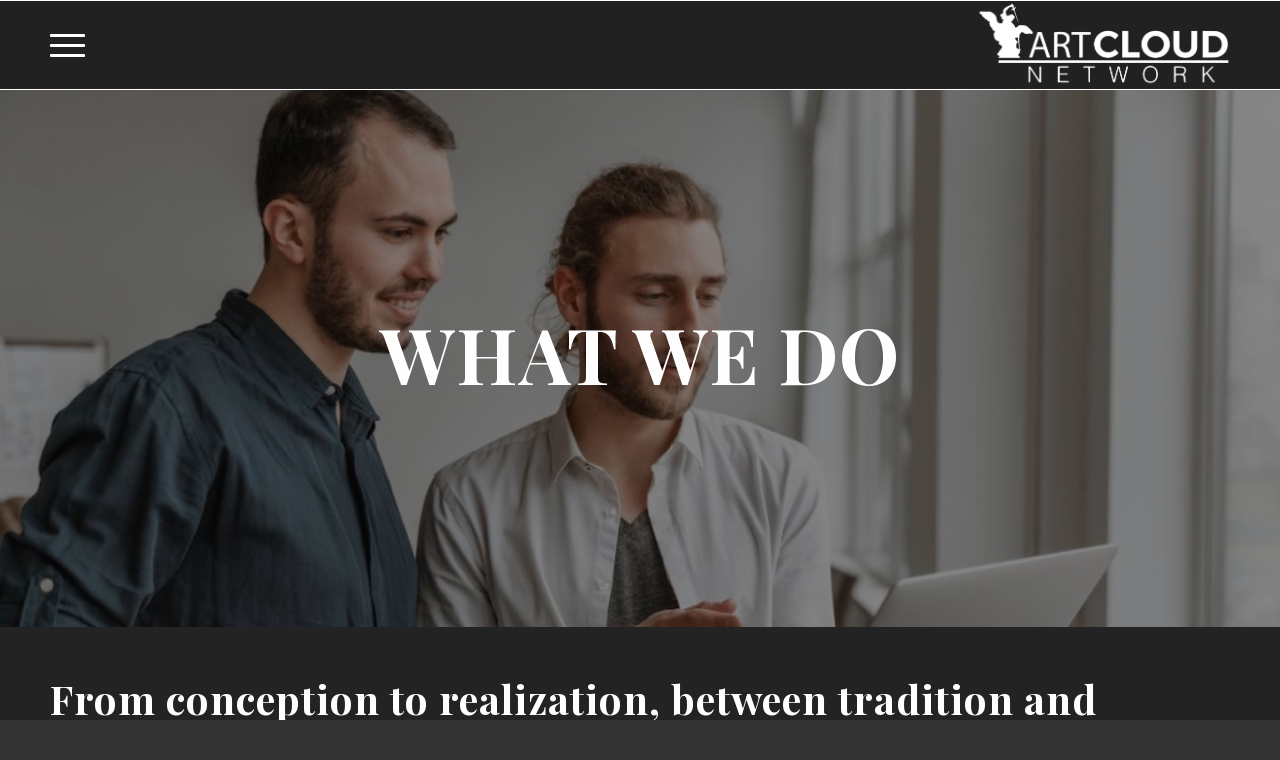

--- FILE ---
content_type: text/html; charset=UTF-8
request_url: https://www.artcloudnetwork.com/it/test-black/
body_size: 14476
content:
<!DOCTYPE html>
<html lang="it-IT" class="html_stretched responsive av-preloader-disabled  html_header_top html_logo_right html_main_nav_header html_menu_left html_slim html_header_sticky html_header_shrinking html_mobile_menu_tablet html_header_searchicon_disabled html_content_align_center html_header_unstick_top_disabled html_header_stretch_disabled html_burger_menu html_av-overlay-full html_av-submenu-noclone html_entry_id_776 av-cookies-no-cookie-consent av-no-preview av-default-lightbox html_burger_menu_active">
<head>
<meta charset="UTF-8" />


<!-- mobile setting -->
<meta name="viewport" content="width=device-width, initial-scale=1">

<!-- Scripts/CSS and wp_head hook -->
<meta name='robots' content='index, follow, max-image-preview:large, max-snippet:-1, max-video-preview:-1' />

	<!-- This site is optimized with the Yoast SEO plugin v21.8 - https://yoast.com/wordpress/plugins/seo/ -->
	<title>test black - Artcloud Network</title>
	<link rel="canonical" href="https://www.artcloudnetwork.com/it/test-black/" />
	<meta property="og:locale" content="it_IT" />
	<meta property="og:type" content="article" />
	<meta property="og:title" content="test black - Artcloud Network" />
	<meta property="og:url" content="https://www.artcloudnetwork.com/it/test-black/" />
	<meta property="og:site_name" content="Artcloud Network" />
	<meta property="article:modified_time" content="2023-05-15T14:07:57+00:00" />
	<meta name="twitter:card" content="summary_large_image" />
	<meta name="twitter:label1" content="Tempo di lettura stimato" />
	<meta name="twitter:data1" content="56 minuti" />
	<script type="application/ld+json" class="yoast-schema-graph">{"@context":"https://schema.org","@graph":[{"@type":"WebPage","@id":"https://www.artcloudnetwork.com/it/test-black/","url":"https://www.artcloudnetwork.com/it/test-black/","name":"test black - Artcloud Network","isPartOf":{"@id":"https://www.artcloudnetwork.com/it/home/#website"},"datePublished":"2023-05-15T14:04:12+00:00","dateModified":"2023-05-15T14:07:57+00:00","breadcrumb":{"@id":"https://www.artcloudnetwork.com/it/test-black/#breadcrumb"},"inLanguage":"it-IT","potentialAction":[{"@type":"ReadAction","target":["https://www.artcloudnetwork.com/it/test-black/"]}]},{"@type":"BreadcrumbList","@id":"https://www.artcloudnetwork.com/it/test-black/#breadcrumb","itemListElement":[{"@type":"ListItem","position":1,"name":"Home","item":"https://www.artcloudnetwork.com/en/homepage/"},{"@type":"ListItem","position":2,"name":"test black"}]},{"@type":"WebSite","@id":"https://www.artcloudnetwork.com/it/home/#website","url":"https://www.artcloudnetwork.com/it/home/","name":"Artcloud Network","description":"","publisher":{"@id":"https://www.artcloudnetwork.com/it/home/#organization"},"potentialAction":[{"@type":"SearchAction","target":{"@type":"EntryPoint","urlTemplate":"https://www.artcloudnetwork.com/it/home/?s={search_term_string}"},"query-input":"required name=search_term_string"}],"inLanguage":"it-IT"},{"@type":"Organization","@id":"https://www.artcloudnetwork.com/it/home/#organization","name":"Artcloud Network","url":"https://www.artcloudnetwork.com/it/home/","logo":{"@type":"ImageObject","inLanguage":"it-IT","@id":"https://www.artcloudnetwork.com/it/home/#/schema/logo/image/","url":"https://www.artcloudnetwork.com/wp-content/uploads/2023/05/Schermata-2023-03-30-alle-3.12.11-PM-1.png","contentUrl":"https://www.artcloudnetwork.com/wp-content/uploads/2023/05/Schermata-2023-03-30-alle-3.12.11-PM-1.png","width":3366,"height":1180,"caption":"Artcloud Network"},"image":{"@id":"https://www.artcloudnetwork.com/it/home/#/schema/logo/image/"}}]}</script>
	<!-- / Yoast SEO plugin. -->


<link rel="alternate" type="application/rss+xml" title="Artcloud Network &raquo; Feed" href="https://www.artcloudnetwork.com/it/feed/" />
<link rel="alternate" type="application/rss+xml" title="Artcloud Network &raquo; Feed dei commenti" href="https://www.artcloudnetwork.com/it/comments/feed/" />
<link rel="alternate" title="oEmbed (JSON)" type="application/json+oembed" href="https://www.artcloudnetwork.com/wp-json/oembed/1.0/embed?url=https%3A%2F%2Fwww.artcloudnetwork.com%2Fit%2Ftest-black%2F" />
<link rel="alternate" title="oEmbed (XML)" type="text/xml+oembed" href="https://www.artcloudnetwork.com/wp-json/oembed/1.0/embed?url=https%3A%2F%2Fwww.artcloudnetwork.com%2Fit%2Ftest-black%2F&#038;format=xml" />

<!-- google webfont font replacement -->

			<script type='text/javascript'>

				(function() {

					/*	check if webfonts are disabled by user setting via cookie - or user must opt in.	*/
					var html = document.getElementsByTagName('html')[0];
					var cookie_check = html.className.indexOf('av-cookies-needs-opt-in') >= 0 || html.className.indexOf('av-cookies-can-opt-out') >= 0;
					var allow_continue = true;
					var silent_accept_cookie = html.className.indexOf('av-cookies-user-silent-accept') >= 0;

					if( cookie_check && ! silent_accept_cookie )
					{
						if( ! document.cookie.match(/aviaCookieConsent/) || html.className.indexOf('av-cookies-session-refused') >= 0 )
						{
							allow_continue = false;
						}
						else
						{
							if( ! document.cookie.match(/aviaPrivacyRefuseCookiesHideBar/) )
							{
								allow_continue = false;
							}
							else if( ! document.cookie.match(/aviaPrivacyEssentialCookiesEnabled/) )
							{
								allow_continue = false;
							}
							else if( document.cookie.match(/aviaPrivacyGoogleWebfontsDisabled/) )
							{
								allow_continue = false;
							}
						}
					}

					if( allow_continue )
					{
						var f = document.createElement('link');

						f.type 	= 'text/css';
						f.rel 	= 'stylesheet';
						f.href 	= 'https://fonts.googleapis.com/css?family=Playfair+Display:400,700%7CMontserrat&display=auto';
						f.id 	= 'avia-google-webfont';

						document.getElementsByTagName('head')[0].appendChild(f);
					}
				})();

			</script>
			<style id='wp-img-auto-sizes-contain-inline-css' type='text/css'>
img:is([sizes=auto i],[sizes^="auto," i]){contain-intrinsic-size:3000px 1500px}
/*# sourceURL=wp-img-auto-sizes-contain-inline-css */
</style>
<style id='wp-emoji-styles-inline-css' type='text/css'>

	img.wp-smiley, img.emoji {
		display: inline !important;
		border: none !important;
		box-shadow: none !important;
		height: 1em !important;
		width: 1em !important;
		margin: 0 0.07em !important;
		vertical-align: -0.1em !important;
		background: none !important;
		padding: 0 !important;
	}
/*# sourceURL=wp-emoji-styles-inline-css */
</style>
<style id='wp-block-library-inline-css' type='text/css'>
:root{--wp-block-synced-color:#7a00df;--wp-block-synced-color--rgb:122,0,223;--wp-bound-block-color:var(--wp-block-synced-color);--wp-editor-canvas-background:#ddd;--wp-admin-theme-color:#007cba;--wp-admin-theme-color--rgb:0,124,186;--wp-admin-theme-color-darker-10:#006ba1;--wp-admin-theme-color-darker-10--rgb:0,107,160.5;--wp-admin-theme-color-darker-20:#005a87;--wp-admin-theme-color-darker-20--rgb:0,90,135;--wp-admin-border-width-focus:2px}@media (min-resolution:192dpi){:root{--wp-admin-border-width-focus:1.5px}}.wp-element-button{cursor:pointer}:root .has-very-light-gray-background-color{background-color:#eee}:root .has-very-dark-gray-background-color{background-color:#313131}:root .has-very-light-gray-color{color:#eee}:root .has-very-dark-gray-color{color:#313131}:root .has-vivid-green-cyan-to-vivid-cyan-blue-gradient-background{background:linear-gradient(135deg,#00d084,#0693e3)}:root .has-purple-crush-gradient-background{background:linear-gradient(135deg,#34e2e4,#4721fb 50%,#ab1dfe)}:root .has-hazy-dawn-gradient-background{background:linear-gradient(135deg,#faaca8,#dad0ec)}:root .has-subdued-olive-gradient-background{background:linear-gradient(135deg,#fafae1,#67a671)}:root .has-atomic-cream-gradient-background{background:linear-gradient(135deg,#fdd79a,#004a59)}:root .has-nightshade-gradient-background{background:linear-gradient(135deg,#330968,#31cdcf)}:root .has-midnight-gradient-background{background:linear-gradient(135deg,#020381,#2874fc)}:root{--wp--preset--font-size--normal:16px;--wp--preset--font-size--huge:42px}.has-regular-font-size{font-size:1em}.has-larger-font-size{font-size:2.625em}.has-normal-font-size{font-size:var(--wp--preset--font-size--normal)}.has-huge-font-size{font-size:var(--wp--preset--font-size--huge)}.has-text-align-center{text-align:center}.has-text-align-left{text-align:left}.has-text-align-right{text-align:right}.has-fit-text{white-space:nowrap!important}#end-resizable-editor-section{display:none}.aligncenter{clear:both}.items-justified-left{justify-content:flex-start}.items-justified-center{justify-content:center}.items-justified-right{justify-content:flex-end}.items-justified-space-between{justify-content:space-between}.screen-reader-text{border:0;clip-path:inset(50%);height:1px;margin:-1px;overflow:hidden;padding:0;position:absolute;width:1px;word-wrap:normal!important}.screen-reader-text:focus{background-color:#ddd;clip-path:none;color:#444;display:block;font-size:1em;height:auto;left:5px;line-height:normal;padding:15px 23px 14px;text-decoration:none;top:5px;width:auto;z-index:100000}html :where(.has-border-color){border-style:solid}html :where([style*=border-top-color]){border-top-style:solid}html :where([style*=border-right-color]){border-right-style:solid}html :where([style*=border-bottom-color]){border-bottom-style:solid}html :where([style*=border-left-color]){border-left-style:solid}html :where([style*=border-width]){border-style:solid}html :where([style*=border-top-width]){border-top-style:solid}html :where([style*=border-right-width]){border-right-style:solid}html :where([style*=border-bottom-width]){border-bottom-style:solid}html :where([style*=border-left-width]){border-left-style:solid}html :where(img[class*=wp-image-]){height:auto;max-width:100%}:where(figure){margin:0 0 1em}html :where(.is-position-sticky){--wp-admin--admin-bar--position-offset:var(--wp-admin--admin-bar--height,0px)}@media screen and (max-width:600px){html :where(.is-position-sticky){--wp-admin--admin-bar--position-offset:0px}}

/*# sourceURL=wp-block-library-inline-css */
</style><style id='global-styles-inline-css' type='text/css'>
:root{--wp--preset--aspect-ratio--square: 1;--wp--preset--aspect-ratio--4-3: 4/3;--wp--preset--aspect-ratio--3-4: 3/4;--wp--preset--aspect-ratio--3-2: 3/2;--wp--preset--aspect-ratio--2-3: 2/3;--wp--preset--aspect-ratio--16-9: 16/9;--wp--preset--aspect-ratio--9-16: 9/16;--wp--preset--color--black: #000000;--wp--preset--color--cyan-bluish-gray: #abb8c3;--wp--preset--color--white: #ffffff;--wp--preset--color--pale-pink: #f78da7;--wp--preset--color--vivid-red: #cf2e2e;--wp--preset--color--luminous-vivid-orange: #ff6900;--wp--preset--color--luminous-vivid-amber: #fcb900;--wp--preset--color--light-green-cyan: #7bdcb5;--wp--preset--color--vivid-green-cyan: #00d084;--wp--preset--color--pale-cyan-blue: #8ed1fc;--wp--preset--color--vivid-cyan-blue: #0693e3;--wp--preset--color--vivid-purple: #9b51e0;--wp--preset--color--metallic-red: #b02b2c;--wp--preset--color--maximum-yellow-red: #edae44;--wp--preset--color--yellow-sun: #eeee22;--wp--preset--color--palm-leaf: #83a846;--wp--preset--color--aero: #7bb0e7;--wp--preset--color--old-lavender: #745f7e;--wp--preset--color--steel-teal: #5f8789;--wp--preset--color--raspberry-pink: #d65799;--wp--preset--color--medium-turquoise: #4ecac2;--wp--preset--gradient--vivid-cyan-blue-to-vivid-purple: linear-gradient(135deg,rgb(6,147,227) 0%,rgb(155,81,224) 100%);--wp--preset--gradient--light-green-cyan-to-vivid-green-cyan: linear-gradient(135deg,rgb(122,220,180) 0%,rgb(0,208,130) 100%);--wp--preset--gradient--luminous-vivid-amber-to-luminous-vivid-orange: linear-gradient(135deg,rgb(252,185,0) 0%,rgb(255,105,0) 100%);--wp--preset--gradient--luminous-vivid-orange-to-vivid-red: linear-gradient(135deg,rgb(255,105,0) 0%,rgb(207,46,46) 100%);--wp--preset--gradient--very-light-gray-to-cyan-bluish-gray: linear-gradient(135deg,rgb(238,238,238) 0%,rgb(169,184,195) 100%);--wp--preset--gradient--cool-to-warm-spectrum: linear-gradient(135deg,rgb(74,234,220) 0%,rgb(151,120,209) 20%,rgb(207,42,186) 40%,rgb(238,44,130) 60%,rgb(251,105,98) 80%,rgb(254,248,76) 100%);--wp--preset--gradient--blush-light-purple: linear-gradient(135deg,rgb(255,206,236) 0%,rgb(152,150,240) 100%);--wp--preset--gradient--blush-bordeaux: linear-gradient(135deg,rgb(254,205,165) 0%,rgb(254,45,45) 50%,rgb(107,0,62) 100%);--wp--preset--gradient--luminous-dusk: linear-gradient(135deg,rgb(255,203,112) 0%,rgb(199,81,192) 50%,rgb(65,88,208) 100%);--wp--preset--gradient--pale-ocean: linear-gradient(135deg,rgb(255,245,203) 0%,rgb(182,227,212) 50%,rgb(51,167,181) 100%);--wp--preset--gradient--electric-grass: linear-gradient(135deg,rgb(202,248,128) 0%,rgb(113,206,126) 100%);--wp--preset--gradient--midnight: linear-gradient(135deg,rgb(2,3,129) 0%,rgb(40,116,252) 100%);--wp--preset--font-size--small: 1rem;--wp--preset--font-size--medium: 1.125rem;--wp--preset--font-size--large: 1.75rem;--wp--preset--font-size--x-large: clamp(1.75rem, 3vw, 2.25rem);--wp--preset--spacing--20: 0.44rem;--wp--preset--spacing--30: 0.67rem;--wp--preset--spacing--40: 1rem;--wp--preset--spacing--50: 1.5rem;--wp--preset--spacing--60: 2.25rem;--wp--preset--spacing--70: 3.38rem;--wp--preset--spacing--80: 5.06rem;--wp--preset--shadow--natural: 6px 6px 9px rgba(0, 0, 0, 0.2);--wp--preset--shadow--deep: 12px 12px 50px rgba(0, 0, 0, 0.4);--wp--preset--shadow--sharp: 6px 6px 0px rgba(0, 0, 0, 0.2);--wp--preset--shadow--outlined: 6px 6px 0px -3px rgb(255, 255, 255), 6px 6px rgb(0, 0, 0);--wp--preset--shadow--crisp: 6px 6px 0px rgb(0, 0, 0);}:root { --wp--style--global--content-size: 800px;--wp--style--global--wide-size: 1130px; }:where(body) { margin: 0; }.wp-site-blocks > .alignleft { float: left; margin-right: 2em; }.wp-site-blocks > .alignright { float: right; margin-left: 2em; }.wp-site-blocks > .aligncenter { justify-content: center; margin-left: auto; margin-right: auto; }:where(.is-layout-flex){gap: 0.5em;}:where(.is-layout-grid){gap: 0.5em;}.is-layout-flow > .alignleft{float: left;margin-inline-start: 0;margin-inline-end: 2em;}.is-layout-flow > .alignright{float: right;margin-inline-start: 2em;margin-inline-end: 0;}.is-layout-flow > .aligncenter{margin-left: auto !important;margin-right: auto !important;}.is-layout-constrained > .alignleft{float: left;margin-inline-start: 0;margin-inline-end: 2em;}.is-layout-constrained > .alignright{float: right;margin-inline-start: 2em;margin-inline-end: 0;}.is-layout-constrained > .aligncenter{margin-left: auto !important;margin-right: auto !important;}.is-layout-constrained > :where(:not(.alignleft):not(.alignright):not(.alignfull)){max-width: var(--wp--style--global--content-size);margin-left: auto !important;margin-right: auto !important;}.is-layout-constrained > .alignwide{max-width: var(--wp--style--global--wide-size);}body .is-layout-flex{display: flex;}.is-layout-flex{flex-wrap: wrap;align-items: center;}.is-layout-flex > :is(*, div){margin: 0;}body .is-layout-grid{display: grid;}.is-layout-grid > :is(*, div){margin: 0;}body{padding-top: 0px;padding-right: 0px;padding-bottom: 0px;padding-left: 0px;}a:where(:not(.wp-element-button)){text-decoration: underline;}:root :where(.wp-element-button, .wp-block-button__link){background-color: #32373c;border-width: 0;color: #fff;font-family: inherit;font-size: inherit;font-style: inherit;font-weight: inherit;letter-spacing: inherit;line-height: inherit;padding-top: calc(0.667em + 2px);padding-right: calc(1.333em + 2px);padding-bottom: calc(0.667em + 2px);padding-left: calc(1.333em + 2px);text-decoration: none;text-transform: inherit;}.has-black-color{color: var(--wp--preset--color--black) !important;}.has-cyan-bluish-gray-color{color: var(--wp--preset--color--cyan-bluish-gray) !important;}.has-white-color{color: var(--wp--preset--color--white) !important;}.has-pale-pink-color{color: var(--wp--preset--color--pale-pink) !important;}.has-vivid-red-color{color: var(--wp--preset--color--vivid-red) !important;}.has-luminous-vivid-orange-color{color: var(--wp--preset--color--luminous-vivid-orange) !important;}.has-luminous-vivid-amber-color{color: var(--wp--preset--color--luminous-vivid-amber) !important;}.has-light-green-cyan-color{color: var(--wp--preset--color--light-green-cyan) !important;}.has-vivid-green-cyan-color{color: var(--wp--preset--color--vivid-green-cyan) !important;}.has-pale-cyan-blue-color{color: var(--wp--preset--color--pale-cyan-blue) !important;}.has-vivid-cyan-blue-color{color: var(--wp--preset--color--vivid-cyan-blue) !important;}.has-vivid-purple-color{color: var(--wp--preset--color--vivid-purple) !important;}.has-metallic-red-color{color: var(--wp--preset--color--metallic-red) !important;}.has-maximum-yellow-red-color{color: var(--wp--preset--color--maximum-yellow-red) !important;}.has-yellow-sun-color{color: var(--wp--preset--color--yellow-sun) !important;}.has-palm-leaf-color{color: var(--wp--preset--color--palm-leaf) !important;}.has-aero-color{color: var(--wp--preset--color--aero) !important;}.has-old-lavender-color{color: var(--wp--preset--color--old-lavender) !important;}.has-steel-teal-color{color: var(--wp--preset--color--steel-teal) !important;}.has-raspberry-pink-color{color: var(--wp--preset--color--raspberry-pink) !important;}.has-medium-turquoise-color{color: var(--wp--preset--color--medium-turquoise) !important;}.has-black-background-color{background-color: var(--wp--preset--color--black) !important;}.has-cyan-bluish-gray-background-color{background-color: var(--wp--preset--color--cyan-bluish-gray) !important;}.has-white-background-color{background-color: var(--wp--preset--color--white) !important;}.has-pale-pink-background-color{background-color: var(--wp--preset--color--pale-pink) !important;}.has-vivid-red-background-color{background-color: var(--wp--preset--color--vivid-red) !important;}.has-luminous-vivid-orange-background-color{background-color: var(--wp--preset--color--luminous-vivid-orange) !important;}.has-luminous-vivid-amber-background-color{background-color: var(--wp--preset--color--luminous-vivid-amber) !important;}.has-light-green-cyan-background-color{background-color: var(--wp--preset--color--light-green-cyan) !important;}.has-vivid-green-cyan-background-color{background-color: var(--wp--preset--color--vivid-green-cyan) !important;}.has-pale-cyan-blue-background-color{background-color: var(--wp--preset--color--pale-cyan-blue) !important;}.has-vivid-cyan-blue-background-color{background-color: var(--wp--preset--color--vivid-cyan-blue) !important;}.has-vivid-purple-background-color{background-color: var(--wp--preset--color--vivid-purple) !important;}.has-metallic-red-background-color{background-color: var(--wp--preset--color--metallic-red) !important;}.has-maximum-yellow-red-background-color{background-color: var(--wp--preset--color--maximum-yellow-red) !important;}.has-yellow-sun-background-color{background-color: var(--wp--preset--color--yellow-sun) !important;}.has-palm-leaf-background-color{background-color: var(--wp--preset--color--palm-leaf) !important;}.has-aero-background-color{background-color: var(--wp--preset--color--aero) !important;}.has-old-lavender-background-color{background-color: var(--wp--preset--color--old-lavender) !important;}.has-steel-teal-background-color{background-color: var(--wp--preset--color--steel-teal) !important;}.has-raspberry-pink-background-color{background-color: var(--wp--preset--color--raspberry-pink) !important;}.has-medium-turquoise-background-color{background-color: var(--wp--preset--color--medium-turquoise) !important;}.has-black-border-color{border-color: var(--wp--preset--color--black) !important;}.has-cyan-bluish-gray-border-color{border-color: var(--wp--preset--color--cyan-bluish-gray) !important;}.has-white-border-color{border-color: var(--wp--preset--color--white) !important;}.has-pale-pink-border-color{border-color: var(--wp--preset--color--pale-pink) !important;}.has-vivid-red-border-color{border-color: var(--wp--preset--color--vivid-red) !important;}.has-luminous-vivid-orange-border-color{border-color: var(--wp--preset--color--luminous-vivid-orange) !important;}.has-luminous-vivid-amber-border-color{border-color: var(--wp--preset--color--luminous-vivid-amber) !important;}.has-light-green-cyan-border-color{border-color: var(--wp--preset--color--light-green-cyan) !important;}.has-vivid-green-cyan-border-color{border-color: var(--wp--preset--color--vivid-green-cyan) !important;}.has-pale-cyan-blue-border-color{border-color: var(--wp--preset--color--pale-cyan-blue) !important;}.has-vivid-cyan-blue-border-color{border-color: var(--wp--preset--color--vivid-cyan-blue) !important;}.has-vivid-purple-border-color{border-color: var(--wp--preset--color--vivid-purple) !important;}.has-metallic-red-border-color{border-color: var(--wp--preset--color--metallic-red) !important;}.has-maximum-yellow-red-border-color{border-color: var(--wp--preset--color--maximum-yellow-red) !important;}.has-yellow-sun-border-color{border-color: var(--wp--preset--color--yellow-sun) !important;}.has-palm-leaf-border-color{border-color: var(--wp--preset--color--palm-leaf) !important;}.has-aero-border-color{border-color: var(--wp--preset--color--aero) !important;}.has-old-lavender-border-color{border-color: var(--wp--preset--color--old-lavender) !important;}.has-steel-teal-border-color{border-color: var(--wp--preset--color--steel-teal) !important;}.has-raspberry-pink-border-color{border-color: var(--wp--preset--color--raspberry-pink) !important;}.has-medium-turquoise-border-color{border-color: var(--wp--preset--color--medium-turquoise) !important;}.has-vivid-cyan-blue-to-vivid-purple-gradient-background{background: var(--wp--preset--gradient--vivid-cyan-blue-to-vivid-purple) !important;}.has-light-green-cyan-to-vivid-green-cyan-gradient-background{background: var(--wp--preset--gradient--light-green-cyan-to-vivid-green-cyan) !important;}.has-luminous-vivid-amber-to-luminous-vivid-orange-gradient-background{background: var(--wp--preset--gradient--luminous-vivid-amber-to-luminous-vivid-orange) !important;}.has-luminous-vivid-orange-to-vivid-red-gradient-background{background: var(--wp--preset--gradient--luminous-vivid-orange-to-vivid-red) !important;}.has-very-light-gray-to-cyan-bluish-gray-gradient-background{background: var(--wp--preset--gradient--very-light-gray-to-cyan-bluish-gray) !important;}.has-cool-to-warm-spectrum-gradient-background{background: var(--wp--preset--gradient--cool-to-warm-spectrum) !important;}.has-blush-light-purple-gradient-background{background: var(--wp--preset--gradient--blush-light-purple) !important;}.has-blush-bordeaux-gradient-background{background: var(--wp--preset--gradient--blush-bordeaux) !important;}.has-luminous-dusk-gradient-background{background: var(--wp--preset--gradient--luminous-dusk) !important;}.has-pale-ocean-gradient-background{background: var(--wp--preset--gradient--pale-ocean) !important;}.has-electric-grass-gradient-background{background: var(--wp--preset--gradient--electric-grass) !important;}.has-midnight-gradient-background{background: var(--wp--preset--gradient--midnight) !important;}.has-small-font-size{font-size: var(--wp--preset--font-size--small) !important;}.has-medium-font-size{font-size: var(--wp--preset--font-size--medium) !important;}.has-large-font-size{font-size: var(--wp--preset--font-size--large) !important;}.has-x-large-font-size{font-size: var(--wp--preset--font-size--x-large) !important;}
/*# sourceURL=global-styles-inline-css */
</style>

<link rel='stylesheet' id='mediaelement-css' href='https://www.artcloudnetwork.com/wp-includes/js/mediaelement/mediaelementplayer-legacy.min.css?ver=4.2.17' type='text/css' media='all' />
<link rel='stylesheet' id='wp-mediaelement-css' href='https://www.artcloudnetwork.com/wp-includes/js/mediaelement/wp-mediaelement.min.css?ver=6.9' type='text/css' media='all' />
<link rel='stylesheet' id='avia-merged-styles-css' href='https://www.artcloudnetwork.com/wp-content/uploads/dynamic_avia/avia-merged-styles-b5035b223e9ea844a738db69493b8b0c---64909683f2886.css' type='text/css' media='all' />
<link rel='stylesheet' id='avia-single-post-776-css' href='https://www.artcloudnetwork.com/wp-content/uploads/dynamic_avia/avia_posts_css/post-776.css?ver=ver-1687245931' type='text/css' media='all' />
<script type="text/javascript" src="https://www.artcloudnetwork.com/wp-includes/js/jquery/jquery.min.js?ver=3.7.1" id="jquery-core-js"></script>
<script type="text/javascript" src="https://www.artcloudnetwork.com/wp-includes/js/jquery/jquery-migrate.min.js?ver=3.4.1" id="jquery-migrate-js"></script>
<script type="text/javascript" src="https://www.artcloudnetwork.com/wp-content/uploads/dynamic_avia/avia-head-scripts-fa5ebcdd5bf8df31f2a419a453bcf7e4---649096840557f.js" id="avia-head-scripts-js"></script>
<link rel="https://api.w.org/" href="https://www.artcloudnetwork.com/wp-json/" /><link rel="alternate" title="JSON" type="application/json" href="https://www.artcloudnetwork.com/wp-json/wp/v2/pages/776" /><link rel="EditURI" type="application/rsd+xml" title="RSD" href="https://www.artcloudnetwork.com/xmlrpc.php?rsd" />
<meta name="generator" content="WordPress 6.9" />
<link rel='shortlink' href='https://www.artcloudnetwork.com/?p=776' />
<link rel="profile" href="http://gmpg.org/xfn/11" />
<link rel="alternate" type="application/rss+xml" title="Artcloud Network RSS2 Feed" href="https://www.artcloudnetwork.com/it/feed/" />
<link rel="pingback" href="https://www.artcloudnetwork.com/xmlrpc.php" />
<!--[if lt IE 9]><script src="https://www.artcloudnetwork.com/wp-content/themes/enfold/js/html5shiv.js"></script><![endif]-->


<!-- To speed up the rendering and to display the site as fast as possible to the user we include some styles and scripts for above the fold content inline -->
<script type="text/javascript">'use strict';var avia_is_mobile=!1;if(/Android|webOS|iPhone|iPad|iPod|BlackBerry|IEMobile|Opera Mini/i.test(navigator.userAgent)&&'ontouchstart' in document.documentElement){avia_is_mobile=!0;document.documentElement.className+=' avia_mobile '}
else{document.documentElement.className+=' avia_desktop '};document.documentElement.className+=' js_active ';(function(){var e=['-webkit-','-moz-','-ms-',''],n='',o=!1,a=!1;for(var t in e){if(e[t]+'transform' in document.documentElement.style){o=!0;n=e[t]+'transform'};if(e[t]+'perspective' in document.documentElement.style){a=!0}};if(o){document.documentElement.className+=' avia_transform '};if(a){document.documentElement.className+=' avia_transform3d '};if(typeof document.getElementsByClassName=='function'&&typeof document.documentElement.getBoundingClientRect=='function'&&avia_is_mobile==!1){if(n&&window.innerHeight>0){setTimeout(function(){var e=0,o={},a=0,t=document.getElementsByClassName('av-parallax'),i=window.pageYOffset||document.documentElement.scrollTop;for(e=0;e<t.length;e++){t[e].style.top='0px';o=t[e].getBoundingClientRect();a=Math.ceil((window.innerHeight+i-o.top)*0.3);t[e].style[n]='translate(0px, '+a+'px)';t[e].style.top='auto';t[e].className+=' enabled-parallax '}},50)}}})();</script><link rel="icon" href="https://www.artcloudnetwork.com/wp-content/uploads/2023/06/cropped-Schermata-2023-03-30-alle-3.12.11-PM-1-32x32.png" sizes="32x32" />
<link rel="icon" href="https://www.artcloudnetwork.com/wp-content/uploads/2023/06/cropped-Schermata-2023-03-30-alle-3.12.11-PM-1-192x192.png" sizes="192x192" />
<link rel="apple-touch-icon" href="https://www.artcloudnetwork.com/wp-content/uploads/2023/06/cropped-Schermata-2023-03-30-alle-3.12.11-PM-1-180x180.png" />
<meta name="msapplication-TileImage" content="https://www.artcloudnetwork.com/wp-content/uploads/2023/06/cropped-Schermata-2023-03-30-alle-3.12.11-PM-1-270x270.png" />
<style type="text/css">
		@font-face {font-family: 'entypo-fontello'; font-weight: normal; font-style: normal; font-display: auto;
		src: url('https://www.artcloudnetwork.com/wp-content/themes/enfold/config-templatebuilder/avia-template-builder/assets/fonts/entypo-fontello.woff2') format('woff2'),
		url('https://www.artcloudnetwork.com/wp-content/themes/enfold/config-templatebuilder/avia-template-builder/assets/fonts/entypo-fontello.woff') format('woff'),
		url('https://www.artcloudnetwork.com/wp-content/themes/enfold/config-templatebuilder/avia-template-builder/assets/fonts/entypo-fontello.ttf') format('truetype'),
		url('https://www.artcloudnetwork.com/wp-content/themes/enfold/config-templatebuilder/avia-template-builder/assets/fonts/entypo-fontello.svg#entypo-fontello') format('svg'),
		url('https://www.artcloudnetwork.com/wp-content/themes/enfold/config-templatebuilder/avia-template-builder/assets/fonts/entypo-fontello.eot'),
		url('https://www.artcloudnetwork.com/wp-content/themes/enfold/config-templatebuilder/avia-template-builder/assets/fonts/entypo-fontello.eot?#iefix') format('embedded-opentype');
		} #top .avia-font-entypo-fontello, body .avia-font-entypo-fontello, html body [data-av_iconfont='entypo-fontello']:before{ font-family: 'entypo-fontello'; }
		</style>

<!--
Debugging Info for Theme support: 

Theme: Enfold
Version: 5.6.2
Installed: enfold
AviaFramework Version: 5.3
AviaBuilder Version: 5.3
aviaElementManager Version: 1.0.1
ML:1024-PU:34-PLA:6
WP:6.9
Compress: CSS:all theme files - JS:all theme files
Updates: disabled
PLAu:6
-->
</head>

<body id="top" class="wp-singular page-template-default page page-id-776 wp-theme-enfold stretched rtl_columns av-curtain-numeric playfair_display montserrat  avia-responsive-images-support" itemscope="itemscope" itemtype="https://schema.org/WebPage" >

	
	<div id='wrap_all'>

	
<header id='header' class='all_colors header_color dark_bg_color  av_header_top av_logo_right av_main_nav_header av_menu_left av_slim av_header_sticky av_header_shrinking av_header_stretch_disabled av_mobile_menu_tablet av_header_searchicon_disabled av_header_unstick_top_disabled av_bottom_nav_disabled  av_alternate_logo_active av_header_border_disabled' data-av_shrink_factor='50' role="banner" itemscope="itemscope" itemtype="https://schema.org/WPHeader" >

		<div  id='header_main' class='container_wrap container_wrap_logo'>

        <div class='container av-logo-container'><div class='inner-container'><span class='logo avia-standard-logo'><a href='https://www.artcloudnetwork.com/it/home/' class=''><img src="https://www.artcloudnetwork.com/wp-content/uploads/2023/05/Schermata-2023-03-30-alle-3.12.11-PM-1-1-1030x361.png" height="100" width="300" alt='Artcloud Network' title='' /></a></span><nav class='main_menu' data-selectname='Seleziona una pagina'  role="navigation" itemscope="itemscope" itemtype="https://schema.org/SiteNavigationElement" ><div class="avia-menu av-main-nav-wrap"><ul role="menu" class="menu av-main-nav" id="avia-menu"><li role="menuitem" id="menu-item-350" class="menu-item menu-item-type-custom menu-item-object-custom menu-item-top-level menu-item-top-level-1"><a href="https://www.artcloudnetwork.com/" itemprop="url" tabindex="0"><span class="avia-bullet"></span><span class="avia-menu-text">Home</span><span class="avia-menu-fx"><span class="avia-arrow-wrap"><span class="avia-arrow"></span></span></span></a></li>
<li role="menuitem" id="menu-item-352" class="menu-item menu-item-type-post_type menu-item-object-page menu-item-top-level menu-item-top-level-2"><a href="https://www.artcloudnetwork.com/it/cosa-facciamo/" itemprop="url" tabindex="0"><span class="avia-bullet"></span><span class="avia-menu-text">Cosa Facciamo</span><span class="avia-menu-fx"><span class="avia-arrow-wrap"><span class="avia-arrow"></span></span></span></a></li>
<li role="menuitem" id="menu-item-353" class="menu-item menu-item-type-post_type menu-item-object-page menu-item-top-level menu-item-top-level-3"><a href="https://www.artcloudnetwork.com/it/il-team/" itemprop="url" tabindex="0"><span class="avia-bullet"></span><span class="avia-menu-text">Il team</span><span class="avia-menu-fx"><span class="avia-arrow-wrap"><span class="avia-arrow"></span></span></span></a></li>
<li role="menuitem" id="menu-item-354" class="menu-item menu-item-type-custom menu-item-object-custom menu-item-top-level menu-item-top-level-4"><a href="https://www.artcloud.news" itemprop="url" tabindex="0"><span class="avia-bullet"></span><span class="avia-menu-text">Artcloud.news</span><span class="avia-menu-fx"><span class="avia-arrow-wrap"><span class="avia-arrow"></span></span></span></a></li>
<li role="menuitem" id="menu-item-355" class="menu-item menu-item-type-post_type menu-item-object-page menu-item-top-level menu-item-top-level-5"><a href="https://www.artcloudnetwork.com/it/contatti/" itemprop="url" tabindex="0"><span class="avia-bullet"></span><span class="avia-menu-text">Contatti</span><span class="avia-menu-fx"><span class="avia-arrow-wrap"><span class="avia-arrow"></span></span></span></a></li>
<li role="menuitem" id="menu-item-612-it" class="lang-item lang-item-9 lang-item-it current-lang lang-item-first menu-item menu-item-type-custom menu-item-object-custom menu-item-top-level menu-item-top-level-6"><a href="https://www.artcloudnetwork.com/it/test-black/" itemprop="url" tabindex="0"><span class="avia-bullet"></span><span class="avia-menu-text"><img src="[data-uri]" alt="Italiano" width="16" height="11" style="width: 16px; height: 11px;" /></span><span class="avia-menu-fx"><span class="avia-arrow-wrap"><span class="avia-arrow"></span></span></span></a></li>
<li role="menuitem" id="menu-item-612-en" class="lang-item lang-item-12 lang-item-en no-translation menu-item menu-item-type-custom menu-item-object-custom menu-item-top-level menu-item-top-level-7"><a href="https://www.artcloudnetwork.com/" itemprop="url" tabindex="0"><span class="avia-bullet"></span><span class="avia-menu-text"><img src="[data-uri]" alt="English" width="16" height="11" style="width: 16px; height: 11px;" /></span><span class="avia-menu-fx"><span class="avia-arrow-wrap"><span class="avia-arrow"></span></span></span></a></li>
<li class="av-burger-menu-main menu-item-avia-special ">
	        			<a href="#" aria-label="Menu" aria-hidden="false">
							<span class="av-hamburger av-hamburger--spin av-js-hamburger">
								<span class="av-hamburger-box">
						          <span class="av-hamburger-inner"></span>
						          <strong>Menu</strong>
								</span>
							</span>
							<span class="avia_hidden_link_text">Menu</span>
						</a>
	        		   </li></ul></div></nav></div> </div> 
		<!-- end container_wrap-->
		</div>
<div class="header_bg"></div>
<!-- end header -->
</header>

	<div id='main' class='all_colors' data-scroll-offset='88'>

	<div id='av_section_1'  class='avia-section av-4u0ahk-eb863c3928e5487dd65efe7068576780 main_color avia-section-default avia-no-shadow  avia-builder-el-0  el_before_av_section  avia-builder-el-first  avia-full-stretch av-parallax-section avia-bg-style-parallax av-section-color-overlay-active av-arrow-down-section av-minimum-height av-minimum-height-75 av-height-75  container_wrap fullsize'  data-section-bg-repeat='stretch' data-av_minimum_height_pc='75' data-av_min_height_opt='75'><div class='av-parallax' data-avia-parallax-ratio='0.3' ><div class='av-parallax-inner main_color avia-full-stretch'></div></div><div class="av-section-color-overlay-wrap"><div class="av-section-color-overlay"></div><div class='container av-section-cont-open' ><main  role="main" itemprop="mainContentOfPage"  class='template-page content  av-content-full alpha units'><div class='post-entry post-entry-type-page post-entry-776'><div class='entry-content-wrapper clearfix'>
<div  class='flex_column av-4qzvpk-d680bb7ebd9b6f09ea721e1225fe1276 av_one_full  avia-builder-el-1  avia-builder-el-no-sibling  first flex_column_div av-animated-generic fade-in  '     ><div  class='av-special-heading av-4lemc8-e4a10c9998d3e4ef2a7576fa163e6ba1 av-special-heading-h1 custom-color-heading blockquote modern-quote modern-centered  avia-builder-el-2  avia-builder-el-no-sibling  av-inherit-size'><h1 class='av-special-heading-tag'  itemprop="headline"  ><b style="COLOR:WHITE;">WHAT WE DO</b></h1><div class="special-heading-border"><div class="special-heading-inner-border"></div></div></div></div>

</div></div></main><!-- close content main element --></div><div class='av-extra-border-element border-extra-arrow-down'><div class='av-extra-border-outer'><div class='av-extra-border-inner'></div></div></div></div></div><div id='av_section_2'  class='avia-section av-lhox2g6s-40c1ae74171a1c6339270e0034413507 main_color avia-section-default avia-no-border-styling  avia-builder-el-3  el_after_av_section  el_before_av_section  avia-bg-style-scroll container_wrap fullsize'  ><div class='container av-section-cont-open' ><div class='template-page content  av-content-full alpha units'><div class='post-entry post-entry-type-page post-entry-776'><div class='entry-content-wrapper clearfix'>
<div  class='flex_column av-4eb9fs-43ebe7e27d761d829fb5fc15b6eea2f4 av_one_full  avia-builder-el-4  avia-builder-el-no-sibling  first flex_column_div av-animated-generic fade-in  '     ><div  class='av-special-heading av-45hzdc-37e9d1314a2e43a2d5f3620dedc848d3 av-special-heading-h1 custom-color-heading  avia-builder-el-5  avia-builder-el-no-sibling '><h1 class='av-special-heading-tag'  itemprop="headline"  >From conception to realization, between tradition and innovation we create value.</h1><div class="special-heading-border"><div class="special-heading-inner-border"></div></div></div></div>

</div></div></div><!-- close content main div --></div></div><div id='av_section_3'  class='avia-section av-lhox2la4-cc7e28b9b3a3c5b1d7562ee9422e58d5 main_color avia-section-default avia-no-border-styling  avia-builder-el-6  el_after_av_section  el_before_av_section  avia-bg-style-scroll container_wrap fullsize'  ><div class='container av-section-cont-open' ><div class='template-page content  av-content-full alpha units'><div class='post-entry post-entry-type-page post-entry-776'><div class='entry-content-wrapper clearfix'>
<div  class='avia-video av-40lox4-a751ae83e8d354a722171d5fd5625558 avia-video-16-9 av-preview-image avia-video-load-always avia-video-html5'  itemprop="video" itemtype="https://schema.org/VideoObject"  data-original_url='https://www.artcloudnetwork.com/wp-content/uploads/2023/05/ACN_REEL.mp4'><video class='avia_video' poster="https://www.artcloudnetwork.com/wp-content/uploads/2023/05/Screenshot-2023-05-12-alle-11.23.44-AM-1030x580.png"   preload="auto"  controls id='player_776_362232742_58318365'><source src='https://www.artcloudnetwork.com/wp-content/uploads/2023/05/ACN_REEL.mp4' type='video/mp4' /></video></div>

</div></div></div><!-- close content main div --></div></div><div id='av_section_4'  class='avia-section av-lhox2pch-2cc3d5eb3eb942f798a52a643296599e main_color avia-section-default avia-no-border-styling  avia-builder-el-8  el_after_av_section  el_before_av_section  avia-bg-style-scroll container_wrap fullsize'  ><div class='container av-section-cont-open' ><div class='template-page content  av-content-full alpha units'><div class='post-entry post-entry-type-page post-entry-776'><div class='entry-content-wrapper clearfix'>
<div  class='flex_column av-e3hw0-259ba9b1197e86ad2e84a99b4f8e5750 av_one_full  avia-builder-el-9  avia-builder-el-no-sibling  first flex_column_div av-animated-generic fade-in  '     ><section  class='av_textblock_section av-3s9eqg-bd3179736a05282b5b6386213424ea51 '   itemscope="itemscope" itemtype="https://schema.org/CreativeWork" ><div class='avia_textblock av_inherit_color'  itemprop="text" ><p>From ideation to concept design, from design to content development, from consulting to communication, we provide complete solutions and a comprehensive service to our clients. Drawing on<br />
years of experience, we offer our clients original project proposals and use a multidisciplinary approach to transform cultural sites, museums, exhibition paths, events, and shows into engaging and experiential interpretations of cultural heritage.</p>
<p>Careful planning, cutting-edge design, and judicious use of modern technologies allow us to enhance the value of cultural heritage, reaching new spaces and generating wonder, passion, and interest</p>
<p>Our aim is to transform culture into a valuable resource by emphasizing its significance for society, promoting identity reinforcement, economic development, urban regeneration, sustainability,<br />
and engagement, while maintaining a perfect balance between past and present.</p>
</div></section></div>

</div></div></div><!-- close content main div --></div></div><div id='av_section_5'  class='avia-section av-lhox2tym-3faca55f98d1f1c404dc179a7664b090 main_color avia-section-default avia-no-border-styling  avia-builder-el-11  el_after_av_section  el_before_av_section  avia-bg-style-scroll container_wrap fullsize'  ><div class='container av-section-cont-open' ><div class='template-page content  av-content-full alpha units'><div class='post-entry post-entry-type-page post-entry-776'><div class='entry-content-wrapper clearfix'>
<section  class='av_textblock_section av-3lg0mo-e6c5e5e77a845e8d832c4eda0b44ce7f '   itemscope="itemscope" itemtype="https://schema.org/CreativeWork" ><div class='avia_textblock av_inherit_color'  itemprop="text" ><h1 style="text-align: center;"><b>Creative concept</b></h1>
</div></section>
<div  class='avia-image-container av-3dyrq8-e54bcf7c98eaa99a41058a4d72269b93 av-styling- avia-align-center  avia-builder-el-13  el_after_av_textblock  avia-builder-el-last  av-small-hide av-mini-hide'   itemprop="image" itemscope="itemscope" itemtype="https://schema.org/ImageObject" ><div class="avia-image-container-inner"><div class="avia-image-overlay-wrap"><img fetchpriority="high" decoding="async" class='wp-image-567 avia-img-lazy-loading-not-567 avia_image ' src="https://www.artcloudnetwork.com/wp-content/uploads/2023/05/ACN_concept_2-1030x650.png" alt='' title='ACN_concept_2'  height="650" width="1030"  itemprop="thumbnailUrl" srcset="https://www.artcloudnetwork.com/wp-content/uploads/2023/05/ACN_concept_2-1030x650.png 1030w, https://www.artcloudnetwork.com/wp-content/uploads/2023/05/ACN_concept_2-300x189.png 300w, https://www.artcloudnetwork.com/wp-content/uploads/2023/05/ACN_concept_2-768x484.png 768w, https://www.artcloudnetwork.com/wp-content/uploads/2023/05/ACN_concept_2-705x445.png 705w, https://www.artcloudnetwork.com/wp-content/uploads/2023/05/ACN_concept_2.png 1200w" sizes="(max-width: 1030px) 100vw, 1030px" /></div></div></div>

</div></div></div><!-- close content main div --></div></div><div id='av_section_6'  class='avia-section av-3a1lxs-483cc9cae94d5a8404a73f3cada9c059 main_color avia-section-default avia-no-border-styling  avia-builder-el-14  el_after_av_section  el_before_av_section  av-desktop-hide av-medium-hide avia-bg-style-scroll av-minimum-height av-minimum-height-36 av-height-percent  container_wrap fullsize'  data-section-bg-repeat='no-repeat' data-av_minimum_height_pc='36' data-av_min_height_opt='percent'><div class='container av-section-cont-open' ><div class='template-page content  av-content-full alpha units'><div class='post-entry post-entry-type-page post-entry-776'><div class='entry-content-wrapper clearfix'>
</div></div></div><!-- close content main div --></div></div><div id='av_section_7'  class='avia-section av-lhox2y8e-c9a1fdf1bbe48d23b10652aab1edf2b7 main_color avia-section-default avia-no-border-styling  avia-builder-el-15  el_after_av_section  el_before_av_section  avia-bg-style-scroll container_wrap fullsize'  ><div class='container av-section-cont-open' ><div class='template-page content  av-content-full alpha units'><div class='post-entry post-entry-type-page post-entry-776'><div class='entry-content-wrapper clearfix'>
<section  class='av_textblock_section av-30dxqg-1d38de430d53d3a544b0ad172fa189a4 '   itemscope="itemscope" itemtype="https://schema.org/CreativeWork" ><div class='avia_textblock av_inherit_color'  itemprop="text" ><h1 style="text-align: center;"><b>Digital Solutions</b></h1>
</div></section>
<div  class='avia-image-container av-2u332g-6bf38c42627e692d06d1383ca098a679 av-styling- avia-align-center  avia-builder-el-17  el_after_av_textblock  avia-builder-el-last  av-small-hide av-mini-hide'   itemprop="image" itemscope="itemscope" itemtype="https://schema.org/ImageObject" ><div class="avia-image-container-inner"><div class="avia-image-overlay-wrap"><img decoding="async" class='wp-image-401 avia-img-lazy-loading-not-401 avia_image ' src="https://www.artcloudnetwork.com/wp-content/uploads/2023/05/Foto-2-S-soluzioni-Digitali--1030x650.png" alt='' title='Foto 2 S soluzioni Digitali'  height="650" width="1030"  itemprop="thumbnailUrl" srcset="https://www.artcloudnetwork.com/wp-content/uploads/2023/05/Foto-2-S-soluzioni-Digitali--1030x650.png 1030w, https://www.artcloudnetwork.com/wp-content/uploads/2023/05/Foto-2-S-soluzioni-Digitali--300x189.png 300w, https://www.artcloudnetwork.com/wp-content/uploads/2023/05/Foto-2-S-soluzioni-Digitali--768x484.png 768w, https://www.artcloudnetwork.com/wp-content/uploads/2023/05/Foto-2-S-soluzioni-Digitali--705x445.png 705w, https://www.artcloudnetwork.com/wp-content/uploads/2023/05/Foto-2-S-soluzioni-Digitali-.png 1403w" sizes="(max-width: 1030px) 100vw, 1030px" /></div></div></div>

</div></div></div><!-- close content main div --></div></div><div id='av_section_8'  class='avia-section av-2o3tu8-65c6c38c5b59cc99a0bfa8e07e7bdc46 main_color avia-section-default avia-no-border-styling  avia-builder-el-18  el_after_av_section  el_before_av_section  av-desktop-hide av-medium-hide avia-bg-style-scroll av-minimum-height av-minimum-height-36 av-height-percent  container_wrap fullsize'  data-section-bg-repeat='no-repeat' data-av_minimum_height_pc='36' data-av_min_height_opt='percent'><div class='container av-section-cont-open' ><div class='template-page content  av-content-full alpha units'><div class='post-entry post-entry-type-page post-entry-776'><div class='entry-content-wrapper clearfix'>
</div></div></div><!-- close content main div --></div></div><div id='av_section_9'  class='avia-section av-lhox36ij-236b1ebbb78712f489c0518a1e5d5493 main_color avia-section-default avia-no-border-styling  avia-builder-el-19  el_after_av_section  el_before_av_section  avia-bg-style-scroll container_wrap fullsize'  ><div class='container av-section-cont-open' ><div class='template-page content  av-content-full alpha units'><div class='post-entry post-entry-type-page post-entry-776'><div class='entry-content-wrapper clearfix'>
<section  class='av_textblock_section av-2kab80-046504d03837822dcd136c96df706b87 '   itemscope="itemscope" itemtype="https://schema.org/CreativeWork" ><div class='avia_textblock av_inherit_color'  itemprop="text" ><h1 style="text-align: center;"><b>Architectural design</b></h1>
</div></section>
<div  class='avia-image-container av-2d3bx4-513a1d87da3c27159b07701fdf54e285 av-styling- avia-align-center  avia-builder-el-21  el_after_av_textblock  avia-builder-el-last  av-small-hide av-mini-hide'   itemprop="image" itemscope="itemscope" itemtype="https://schema.org/ImageObject" ><div class="avia-image-container-inner"><div class="avia-image-overlay-wrap"><img decoding="async" class='wp-image-402 avia-img-lazy-loading-not-402 avia_image ' src="https://www.artcloudnetwork.com/wp-content/uploads/2023/05/Foto-3-S-progettazione-arch--1030x687.png" alt='' title='Foto 3 S progettazione arch'  height="687" width="1030"  itemprop="thumbnailUrl" srcset="https://www.artcloudnetwork.com/wp-content/uploads/2023/05/Foto-3-S-progettazione-arch--1030x687.png 1030w, https://www.artcloudnetwork.com/wp-content/uploads/2023/05/Foto-3-S-progettazione-arch--300x200.png 300w, https://www.artcloudnetwork.com/wp-content/uploads/2023/05/Foto-3-S-progettazione-arch--768x512.png 768w, https://www.artcloudnetwork.com/wp-content/uploads/2023/05/Foto-3-S-progettazione-arch--705x470.png 705w, https://www.artcloudnetwork.com/wp-content/uploads/2023/05/Foto-3-S-progettazione-arch-.png 1498w" sizes="(max-width: 1030px) 100vw, 1030px" /></div></div></div>

</div></div></div><!-- close content main div --></div></div><div id='av_section_10'  class='avia-section av-2b0mvk-f94cd709993b077052223d749a5ad9f1 main_color avia-section-default avia-no-border-styling  avia-builder-el-22  el_after_av_section  el_before_av_section  av-desktop-hide av-medium-hide avia-bg-style-scroll av-minimum-height av-minimum-height-36 av-height-percent  container_wrap fullsize'  data-section-bg-repeat='no-repeat' data-av_minimum_height_pc='36' data-av_min_height_opt='percent'><div class='container av-section-cont-open' ><div class='template-page content  av-content-full alpha units'><div class='post-entry post-entry-type-page post-entry-776'><div class='entry-content-wrapper clearfix'>
</div></div></div><!-- close content main div --></div></div><div id='av_section_11'  class='avia-section av-lhox3avw-679aedb49252cfc40a6bcfddf4b7ce99 main_color avia-section-default avia-no-border-styling  avia-builder-el-23  el_after_av_section  el_before_av_section  avia-bg-style-scroll container_wrap fullsize'  ><div class='container av-section-cont-open' ><div class='template-page content  av-content-full alpha units'><div class='post-entry post-entry-type-page post-entry-776'><div class='entry-content-wrapper clearfix'>
<section  class='av_textblock_section av-21k22o-04d888e8fa56040bf908bb2cf08d3da0 '   itemscope="itemscope" itemtype="https://schema.org/CreativeWork" ><div class='avia_textblock av_inherit_color'  itemprop="text" ><h1 style="text-align: center;"><b>Conservation of cultural heritage</b></h1>
</div></section>
<div  class='avia-image-container av-1wtg3k-f19a69a4197bfe919fa44cab1a5186c0 av-styling- avia-align-center  avia-builder-el-25  el_after_av_textblock  avia-builder-el-last  av-small-hide av-mini-hide'   itemprop="image" itemscope="itemscope" itemtype="https://schema.org/ImageObject" ><div class="avia-image-container-inner"><div class="avia-image-overlay-wrap"><img decoding="async" class='wp-image-403 avia-img-lazy-loading-not-403 avia_image ' src="https://www.artcloudnetwork.com/wp-content/uploads/2023/05/Foto-4-S-opzione-2-1030x610.jpg" alt='' title='Foto 4 S (opzione 2)'  height="610" width="1030"  itemprop="thumbnailUrl" srcset="https://www.artcloudnetwork.com/wp-content/uploads/2023/05/Foto-4-S-opzione-2-1030x610.jpg 1030w, https://www.artcloudnetwork.com/wp-content/uploads/2023/05/Foto-4-S-opzione-2-300x178.jpg 300w, https://www.artcloudnetwork.com/wp-content/uploads/2023/05/Foto-4-S-opzione-2-768x455.jpg 768w, https://www.artcloudnetwork.com/wp-content/uploads/2023/05/Foto-4-S-opzione-2-705x417.jpg 705w, https://www.artcloudnetwork.com/wp-content/uploads/2023/05/Foto-4-S-opzione-2.jpg 1426w" sizes="(max-width: 1030px) 100vw, 1030px" /></div></div></div>

</div></div></div><!-- close content main div --></div></div><div id='av_section_12'  class='avia-section av-1oc5cw-3e2133fbb1194f1960ffe2e7d1bf80a7 main_color avia-section-default avia-no-border-styling  avia-builder-el-26  el_after_av_section  el_before_av_section  av-desktop-hide av-medium-hide avia-bg-style-scroll av-minimum-height av-minimum-height-36 av-height-percent  container_wrap fullsize'  data-section-bg-repeat='no-repeat' data-av_minimum_height_pc='36' data-av_min_height_opt='percent'><div class='container av-section-cont-open' ><div class='template-page content  av-content-full alpha units'><div class='post-entry post-entry-type-page post-entry-776'><div class='entry-content-wrapper clearfix'>
</div></div></div><!-- close content main div --></div></div><div id='av_section_13'  class='avia-section av-lhox3fwy-f6cda992467f18dc0107eae0df07e6fc main_color avia-section-default avia-no-border-styling  avia-builder-el-27  el_after_av_section  el_before_av_section  avia-bg-style-scroll container_wrap fullsize'  ><div class='container av-section-cont-open' ><div class='template-page content  av-content-full alpha units'><div class='post-entry post-entry-type-page post-entry-776'><div class='entry-content-wrapper clearfix'>
<section  class='av_textblock_section av-1jnseg-ae287f9573583cdb454267203fb7c63c '   itemscope="itemscope" itemtype="https://schema.org/CreativeWork" ><div class='avia_textblock av_inherit_color'  itemprop="text" ><h1 style="text-align: center;"><b>Exhibitions and Events</b></h1>
</div></section>
<div  class='avia-image-container av-1cq7u0-8e894c8a7e5dc084512ee74a931f6b13 av-styling- avia-align-center  avia-builder-el-29  el_after_av_textblock  avia-builder-el-last  av-small-hide av-mini-hide'   itemprop="image" itemscope="itemscope" itemtype="https://schema.org/ImageObject" ><div class="avia-image-container-inner"><div class="avia-image-overlay-wrap"><img decoding="async" class='wp-image-399 avia-img-lazy-loading-not-399 avia_image ' src="https://www.artcloudnetwork.com/wp-content/uploads/2023/05/2-1030x685.png" alt='' title='2'  height="685" width="1030"  itemprop="thumbnailUrl" srcset="https://www.artcloudnetwork.com/wp-content/uploads/2023/05/2-1030x685.png 1030w, https://www.artcloudnetwork.com/wp-content/uploads/2023/05/2-300x200.png 300w, https://www.artcloudnetwork.com/wp-content/uploads/2023/05/2-768x511.png 768w, https://www.artcloudnetwork.com/wp-content/uploads/2023/05/2-705x469.png 705w, https://www.artcloudnetwork.com/wp-content/uploads/2023/05/2.png 1500w" sizes="(max-width: 1030px) 100vw, 1030px" /></div></div></div>

</div></div></div><!-- close content main div --></div></div><div id='av_section_14'  class='avia-section av-16r9eo-43706e370bf88bb5625b148dab0e0b73 main_color avia-section-default avia-no-border-styling  avia-builder-el-30  el_after_av_section  el_before_av_section  av-desktop-hide av-medium-hide avia-bg-style-scroll av-minimum-height av-minimum-height-36 av-height-percent  container_wrap fullsize'  data-section-bg-repeat='no-repeat' data-av_minimum_height_pc='36' data-av_min_height_opt='percent'><div class='container av-section-cont-open' ><div class='template-page content  av-content-full alpha units'><div class='post-entry post-entry-type-page post-entry-776'><div class='entry-content-wrapper clearfix'>
</div></div></div><!-- close content main div --></div></div><div id='av_section_15'  class='avia-section av-lhox3kup-57fa3f282b43f64f15df9fb92b16924f main_color avia-section-default avia-no-border-styling  avia-builder-el-31  el_after_av_section  el_before_av_section  avia-bg-style-scroll container_wrap fullsize'  ><div class='container av-section-cont-open' ><div class='template-page content  av-content-full alpha units'><div class='post-entry post-entry-type-page post-entry-776'><div class='entry-content-wrapper clearfix'>
<section  class='av_textblock_section av-14uzug-83185c59c6f6ae589aff13356bf2c22c '   itemscope="itemscope" itemtype="https://schema.org/CreativeWork" ><div class='avia_textblock av_inherit_color'  itemprop="text" ><h1 style="text-align: center;"><b>Interactive technology paths</b></h1>
</div></section>
<div  class='avia-image-container av-z65m8-efa2b8909c59c49e91794661d95d8b4f av-styling- avia-align-center  avia-builder-el-33  el_after_av_textblock  avia-builder-el-last  av-small-hide av-mini-hide'   itemprop="image" itemscope="itemscope" itemtype="https://schema.org/ImageObject" ><div class="avia-image-container-inner"><div class="avia-image-overlay-wrap"><img decoding="async" class='wp-image-573 avia-img-lazy-loading-not-573 avia_image ' src="https://www.artcloudnetwork.com/wp-content/uploads/2023/05/ACN_concept_3-1-1030x650.png" alt='' title='ACN_concept_3'  height="650" width="1030"  itemprop="thumbnailUrl" srcset="https://www.artcloudnetwork.com/wp-content/uploads/2023/05/ACN_concept_3-1-1030x650.png 1030w, https://www.artcloudnetwork.com/wp-content/uploads/2023/05/ACN_concept_3-1-300x189.png 300w, https://www.artcloudnetwork.com/wp-content/uploads/2023/05/ACN_concept_3-1-768x484.png 768w, https://www.artcloudnetwork.com/wp-content/uploads/2023/05/ACN_concept_3-1-705x445.png 705w, https://www.artcloudnetwork.com/wp-content/uploads/2023/05/ACN_concept_3-1.png 1200w" sizes="(max-width: 1030px) 100vw, 1030px" /></div></div></div>

</div></div></div><!-- close content main div --></div></div><div id='av_section_16'  class='avia-section av-r09dc-9cfbc6c2cd72a03bfe5d4556a1549434 main_color avia-section-default avia-no-border-styling  avia-builder-el-34  el_after_av_section  el_before_av_section  av-desktop-hide av-medium-hide avia-bg-style-scroll av-minimum-height av-minimum-height-36 av-height-percent  container_wrap fullsize'  data-section-bg-repeat='no-repeat' data-av_minimum_height_pc='36' data-av_min_height_opt='percent'><div class='container av-section-cont-open' ><div class='template-page content  av-content-full alpha units'><div class='post-entry post-entry-type-page post-entry-776'><div class='entry-content-wrapper clearfix'>
</div></div></div><!-- close content main div --></div></div><div id='av_section_17'  class='avia-section av-lhox3pus-2a5eb461250507f2fc27e3e5140a2fad main_color avia-section-default avia-no-border-styling  avia-builder-el-35  el_after_av_section  el_before_av_section  avia-bg-style-scroll container_wrap fullsize'  ><div class='container av-section-cont-open' ><div class='template-page content  av-content-full alpha units'><div class='post-entry post-entry-type-page post-entry-776'><div class='entry-content-wrapper clearfix'>
<section  class='av_textblock_section av-nhhbs-f5e9c3e2c885d84370278e27041fd5c4 '   itemscope="itemscope" itemtype="https://schema.org/CreativeWork" ><div class='avia_textblock av_inherit_color'  itemprop="text" ><h1 style="text-align: center;"><b>Territorial Marketing</b></h1>
</div></section>
<div  class='avia-image-container av-gfa3c-4f71bbf5b80a164cd62f7eb8ba9d2ba8 av-styling- avia-align-center  avia-builder-el-37  el_after_av_textblock  avia-builder-el-last  av-small-hide av-mini-hide'   itemprop="image" itemscope="itemscope" itemtype="https://schema.org/ImageObject" ><div class="avia-image-container-inner"><div class="avia-image-overlay-wrap"><img decoding="async" class='wp-image-545 avia-img-lazy-loading-not-545 avia_image ' src="https://www.artcloudnetwork.com/wp-content/uploads/2023/05/Marketing-territoriale-1030x515.png" alt='' title='Marketing territoriale'  height="515" width="1030"  itemprop="thumbnailUrl" srcset="https://www.artcloudnetwork.com/wp-content/uploads/2023/05/Marketing-territoriale-1030x515.png 1030w, https://www.artcloudnetwork.com/wp-content/uploads/2023/05/Marketing-territoriale-300x150.png 300w, https://www.artcloudnetwork.com/wp-content/uploads/2023/05/Marketing-territoriale-768x384.png 768w, https://www.artcloudnetwork.com/wp-content/uploads/2023/05/Marketing-territoriale-705x353.png 705w, https://www.artcloudnetwork.com/wp-content/uploads/2023/05/Marketing-territoriale.png 1200w" sizes="(max-width: 1030px) 100vw, 1030px" /></div></div></div>

</div></div></div><!-- close content main div --></div></div><div id='av_section_18'  class='avia-section av-7evuo-c620ac4b1b9ca8065cddb8b1e079241d main_color avia-section-default avia-no-border-styling  avia-builder-el-38  el_after_av_section  avia-builder-el-last  av-desktop-hide av-medium-hide avia-bg-style-scroll av-minimum-height av-minimum-height-36 av-height-percent  container_wrap fullsize'  data-section-bg-repeat='no-repeat' data-av_minimum_height_pc='36' data-av_min_height_opt='percent'><div class='container av-section-cont-open' ><div class='template-page content  av-content-full alpha units'><div class='post-entry post-entry-type-page post-entry-776'><div class='entry-content-wrapper clearfix'>
</div></div></div><!-- close content main div --> <!-- section close by builder template -->		</div><!--end builder template--></div><!-- close default .container_wrap element -->

	
				<footer class='container_wrap socket_color' id='socket'  role="contentinfo" itemscope="itemscope" itemtype="https://schema.org/WPFooter" >
                    <div class='container'>

                        <span class='copyright'>©2023 - ArtCloud Network - Credits : DABLIU </span>

                        
                    </div>

	            <!-- ####### END SOCKET CONTAINER ####### -->
				</footer>


					<!-- end main -->
		</div>

		<!-- end wrap_all --></div>

<a href='#top' title='Scorrere verso l&rsquo;alto' id='scroll-top-link' aria-hidden='true' data-av_icon='' data-av_iconfont='entypo-fontello'><span class="avia_hidden_link_text">Scorrere verso l&rsquo;alto</span></a>

<div id="fb-root"></div>

<script type="speculationrules">
{"prefetch":[{"source":"document","where":{"and":[{"href_matches":"/*"},{"not":{"href_matches":["/wp-*.php","/wp-admin/*","/wp-content/uploads/*","/wp-content/*","/wp-content/plugins/*","/wp-content/themes/enfold/*","/*\\?(.+)"]}},{"not":{"selector_matches":"a[rel~=\"nofollow\"]"}},{"not":{"selector_matches":".no-prefetch, .no-prefetch a"}}]},"eagerness":"conservative"}]}
</script>

 <script type='text/javascript'>
 /* <![CDATA[ */  
var avia_framework_globals = avia_framework_globals || {};
    avia_framework_globals.frameworkUrl = 'https://www.artcloudnetwork.com/wp-content/themes/enfold/framework/';
    avia_framework_globals.installedAt = 'https://www.artcloudnetwork.com/wp-content/themes/enfold/';
    avia_framework_globals.ajaxurl = 'https://www.artcloudnetwork.com/wp-admin/admin-ajax.php';
/* ]]> */ 
</script>
 
 <script type="text/javascript" id="mediaelement-core-js-before">
/* <![CDATA[ */
var mejsL10n = {"language":"it","strings":{"mejs.download-file":"Scarica il file","mejs.install-flash":"Stai usando un browser che non ha Flash player abilitato o installato. Attiva il tuo plugin Flash player o scarica l'ultima versione da https://get.adobe.com/flashplayer/","mejs.fullscreen":"Schermo intero","mejs.play":"Play","mejs.pause":"Pausa","mejs.time-slider":"Time Slider","mejs.time-help-text":"Usa i tasti freccia sinistra/destra per avanzare di un secondo, su/gi\u00f9 per avanzare di 10 secondi.","mejs.live-broadcast":"Diretta streaming","mejs.volume-help-text":"Usa i tasti freccia su/gi\u00f9 per aumentare o diminuire il volume.","mejs.unmute":"Togli il muto","mejs.mute":"Muto","mejs.volume-slider":"Cursore del volume","mejs.video-player":"Video Player","mejs.audio-player":"Audio Player","mejs.captions-subtitles":"Didascalie/Sottotitoli","mejs.captions-chapters":"Capitoli","mejs.none":"Nessuna","mejs.afrikaans":"Afrikaans","mejs.albanian":"Albanese","mejs.arabic":"Arabo","mejs.belarusian":"Bielorusso","mejs.bulgarian":"Bulgaro","mejs.catalan":"Catalano","mejs.chinese":"Cinese","mejs.chinese-simplified":"Cinese (semplificato)","mejs.chinese-traditional":"Cinese (tradizionale)","mejs.croatian":"Croato","mejs.czech":"Ceco","mejs.danish":"Danese","mejs.dutch":"Olandese","mejs.english":"Inglese","mejs.estonian":"Estone","mejs.filipino":"Filippino","mejs.finnish":"Finlandese","mejs.french":"Francese","mejs.galician":"Galician","mejs.german":"Tedesco","mejs.greek":"Greco","mejs.haitian-creole":"Haitian Creole","mejs.hebrew":"Ebraico","mejs.hindi":"Hindi","mejs.hungarian":"Ungherese","mejs.icelandic":"Icelandic","mejs.indonesian":"Indonesiano","mejs.irish":"Irish","mejs.italian":"Italiano","mejs.japanese":"Giapponese","mejs.korean":"Coreano","mejs.latvian":"Lettone","mejs.lithuanian":"Lituano","mejs.macedonian":"Macedone","mejs.malay":"Malese","mejs.maltese":"Maltese","mejs.norwegian":"Norvegese","mejs.persian":"Persiano","mejs.polish":"Polacco","mejs.portuguese":"Portoghese","mejs.romanian":"Romeno","mejs.russian":"Russo","mejs.serbian":"Serbo","mejs.slovak":"Slovak","mejs.slovenian":"Sloveno","mejs.spanish":"Spagnolo","mejs.swahili":"Swahili","mejs.swedish":"Svedese","mejs.tagalog":"Tagalog","mejs.thai":"Thailandese","mejs.turkish":"Turco","mejs.ukrainian":"Ucraino","mejs.vietnamese":"Vietnamita","mejs.welsh":"Gallese","mejs.yiddish":"Yiddish"}};
//# sourceURL=mediaelement-core-js-before
/* ]]> */
</script>
<script type="text/javascript" src="https://www.artcloudnetwork.com/wp-includes/js/mediaelement/mediaelement-and-player.min.js?ver=4.2.17" id="mediaelement-core-js"></script>
<script type="text/javascript" src="https://www.artcloudnetwork.com/wp-includes/js/mediaelement/mediaelement-migrate.min.js?ver=6.9" id="mediaelement-migrate-js"></script>
<script type="text/javascript" id="mediaelement-js-extra">
/* <![CDATA[ */
var _wpmejsSettings = {"pluginPath":"/wp-includes/js/mediaelement/","classPrefix":"mejs-","stretching":"responsive","audioShortcodeLibrary":"mediaelement","videoShortcodeLibrary":"mediaelement"};
//# sourceURL=mediaelement-js-extra
/* ]]> */
</script>
<script type="text/javascript" src="https://www.artcloudnetwork.com/wp-includes/js/mediaelement/wp-mediaelement.min.js?ver=6.9" id="wp-mediaelement-js"></script>
<script type="text/javascript" src="https://www.artcloudnetwork.com/wp-content/uploads/dynamic_avia/avia-footer-scripts-41f968fa8862110d3dfb426776db4fbb---6490fcebc33b5.js" id="avia-footer-scripts-js"></script>
<script id="wp-emoji-settings" type="application/json">
{"baseUrl":"https://s.w.org/images/core/emoji/17.0.2/72x72/","ext":".png","svgUrl":"https://s.w.org/images/core/emoji/17.0.2/svg/","svgExt":".svg","source":{"concatemoji":"https://www.artcloudnetwork.com/wp-includes/js/wp-emoji-release.min.js?ver=6.9"}}
</script>
<script type="module">
/* <![CDATA[ */
/*! This file is auto-generated */
const a=JSON.parse(document.getElementById("wp-emoji-settings").textContent),o=(window._wpemojiSettings=a,"wpEmojiSettingsSupports"),s=["flag","emoji"];function i(e){try{var t={supportTests:e,timestamp:(new Date).valueOf()};sessionStorage.setItem(o,JSON.stringify(t))}catch(e){}}function c(e,t,n){e.clearRect(0,0,e.canvas.width,e.canvas.height),e.fillText(t,0,0);t=new Uint32Array(e.getImageData(0,0,e.canvas.width,e.canvas.height).data);e.clearRect(0,0,e.canvas.width,e.canvas.height),e.fillText(n,0,0);const a=new Uint32Array(e.getImageData(0,0,e.canvas.width,e.canvas.height).data);return t.every((e,t)=>e===a[t])}function p(e,t){e.clearRect(0,0,e.canvas.width,e.canvas.height),e.fillText(t,0,0);var n=e.getImageData(16,16,1,1);for(let e=0;e<n.data.length;e++)if(0!==n.data[e])return!1;return!0}function u(e,t,n,a){switch(t){case"flag":return n(e,"\ud83c\udff3\ufe0f\u200d\u26a7\ufe0f","\ud83c\udff3\ufe0f\u200b\u26a7\ufe0f")?!1:!n(e,"\ud83c\udde8\ud83c\uddf6","\ud83c\udde8\u200b\ud83c\uddf6")&&!n(e,"\ud83c\udff4\udb40\udc67\udb40\udc62\udb40\udc65\udb40\udc6e\udb40\udc67\udb40\udc7f","\ud83c\udff4\u200b\udb40\udc67\u200b\udb40\udc62\u200b\udb40\udc65\u200b\udb40\udc6e\u200b\udb40\udc67\u200b\udb40\udc7f");case"emoji":return!a(e,"\ud83e\u1fac8")}return!1}function f(e,t,n,a){let r;const o=(r="undefined"!=typeof WorkerGlobalScope&&self instanceof WorkerGlobalScope?new OffscreenCanvas(300,150):document.createElement("canvas")).getContext("2d",{willReadFrequently:!0}),s=(o.textBaseline="top",o.font="600 32px Arial",{});return e.forEach(e=>{s[e]=t(o,e,n,a)}),s}function r(e){var t=document.createElement("script");t.src=e,t.defer=!0,document.head.appendChild(t)}a.supports={everything:!0,everythingExceptFlag:!0},new Promise(t=>{let n=function(){try{var e=JSON.parse(sessionStorage.getItem(o));if("object"==typeof e&&"number"==typeof e.timestamp&&(new Date).valueOf()<e.timestamp+604800&&"object"==typeof e.supportTests)return e.supportTests}catch(e){}return null}();if(!n){if("undefined"!=typeof Worker&&"undefined"!=typeof OffscreenCanvas&&"undefined"!=typeof URL&&URL.createObjectURL&&"undefined"!=typeof Blob)try{var e="postMessage("+f.toString()+"("+[JSON.stringify(s),u.toString(),c.toString(),p.toString()].join(",")+"));",a=new Blob([e],{type:"text/javascript"});const r=new Worker(URL.createObjectURL(a),{name:"wpTestEmojiSupports"});return void(r.onmessage=e=>{i(n=e.data),r.terminate(),t(n)})}catch(e){}i(n=f(s,u,c,p))}t(n)}).then(e=>{for(const n in e)a.supports[n]=e[n],a.supports.everything=a.supports.everything&&a.supports[n],"flag"!==n&&(a.supports.everythingExceptFlag=a.supports.everythingExceptFlag&&a.supports[n]);var t;a.supports.everythingExceptFlag=a.supports.everythingExceptFlag&&!a.supports.flag,a.supports.everything||((t=a.source||{}).concatemoji?r(t.concatemoji):t.wpemoji&&t.twemoji&&(r(t.twemoji),r(t.wpemoji)))});
//# sourceURL=https://www.artcloudnetwork.com/wp-includes/js/wp-emoji-loader.min.js
/* ]]> */
</script>
</body>
</html>


--- FILE ---
content_type: text/css
request_url: https://www.artcloudnetwork.com/wp-content/uploads/dynamic_avia/avia_posts_css/post-776.css?ver=ver-1687245931
body_size: 1532
content:
.avia-section.av-4u0ahk-eb863c3928e5487dd65efe7068576780 .av-parallax .av-parallax-inner{background-repeat:no-repeat;background-image:url(https://www.artcloudnetwork.com/wp-content/uploads/2023/05/persone-di-affari-che-lavorano-insieme-1030x623.jpg);background-position:50% 50%;background-attachment:scroll}.avia-section.av-4u0ahk-eb863c3928e5487dd65efe7068576780 .av-section-color-overlay{opacity:0.5;background-color:#0a0a0a}.avia-section.av-4u0ahk-eb863c3928e5487dd65efe7068576780 .av-extra-border-element .av-extra-border-inner{background-color:#141414} .avia_transform .flex_column.av-4qzvpk-d680bb7ebd9b6f09ea721e1225fe1276{-webkit-animation-duration:4s;-moz-animation-duration:4s;animation-duration:4s} #top .av-special-heading.av-4lemc8-e4a10c9998d3e4ef2a7576fa163e6ba1{padding-bottom:10px;color:#ffffff;font-size:6vw}body .av-special-heading.av-4lemc8-e4a10c9998d3e4ef2a7576fa163e6ba1 .av-special-heading-tag .heading-char{font-size:25px}#top #wrap_all .av-special-heading.av-4lemc8-e4a10c9998d3e4ef2a7576fa163e6ba1 .av-special-heading-tag{font-size:6vw}.av-special-heading.av-4lemc8-e4a10c9998d3e4ef2a7576fa163e6ba1 .special-heading-inner-border{border-color:#ffffff}.av-special-heading.av-4lemc8-e4a10c9998d3e4ef2a7576fa163e6ba1 .av-subheading{font-size:15px}body .av-special-heading.av-4lemc8-e4a10c9998d3e4ef2a7576fa163e6ba1 .av-special-heading-tag .heading-wrap:before{border-color:#ffffff}body .av-special-heading.av-4lemc8-e4a10c9998d3e4ef2a7576fa163e6ba1 .av-special-heading-tag .heading-wrap:after{border-color:#ffffff} .avia-section.av-lhox2g6s-40c1ae74171a1c6339270e0034413507{background-color:#232323;background-image:unset} .avia_transform .flex_column.av-4eb9fs-43ebe7e27d761d829fb5fc15b6eea2f4{-webkit-animation-duration:4s;-moz-animation-duration:4s;animation-duration:4s} #top .av-special-heading.av-45hzdc-37e9d1314a2e43a2d5f3620dedc848d3{padding-bottom:10px;color:#ffffff}body .av-special-heading.av-45hzdc-37e9d1314a2e43a2d5f3620dedc848d3 .av-special-heading-tag .heading-char{font-size:25px}.av-special-heading.av-45hzdc-37e9d1314a2e43a2d5f3620dedc848d3 .special-heading-inner-border{border-color:#ffffff}.av-special-heading.av-45hzdc-37e9d1314a2e43a2d5f3620dedc848d3 .av-subheading{font-size:15px} .avia-section.av-lhox2la4-cc7e28b9b3a3c5b1d7562ee9422e58d5{background-color:#232323;background-image:unset} .avia-video.av-40lox4-a751ae83e8d354a722171d5fd5625558{background-image:url(https://www.artcloudnetwork.com/wp-content/uploads/2023/05/Screenshot-2023-05-12-alle-11.23.44-AM-1030x580.png)} .avia-section.av-lhox2pch-2cc3d5eb3eb942f798a52a643296599e{background-color:#232323;background-image:unset} .avia_transform .flex_column.av-e3hw0-259ba9b1197e86ad2e84a99b4f8e5750{-webkit-animation-duration:4s;-moz-animation-duration:4s;animation-duration:4s} #top .av_textblock_section.av-3s9eqg-bd3179736a05282b5b6386213424ea51 .avia_textblock{color:#ffffff} .avia-section.av-lhox2tym-3faca55f98d1f1c404dc179a7664b090{background-color:#232323;background-image:unset} #top .av_textblock_section.av-3lg0mo-e6c5e5e77a845e8d832c4eda0b44ce7f .avia_textblock{font-size:35px;color:#ffffff} .avia-image-container.av-3dyrq8-e54bcf7c98eaa99a41058a4d72269b93 img.avia_image{box-shadow:none}.avia-image-container.av-3dyrq8-e54bcf7c98eaa99a41058a4d72269b93 .av-image-caption-overlay-center{color:#ffffff} .avia-section.av-3a1lxs-483cc9cae94d5a8404a73f3cada9c059{background-repeat:no-repeat;background-image:url(https://www.artcloudnetwork.com/wp-content/uploads/2023/05/ACN_concept_2-1030x650.png);background-position:50% 50%;background-attachment:scroll} .avia-section.av-lhox2y8e-c9a1fdf1bbe48d23b10652aab1edf2b7{background-color:#232323;background-image:unset} #top .av_textblock_section.av-30dxqg-1d38de430d53d3a544b0ad172fa189a4 .avia_textblock{font-size:35px;color:#ffffff} .avia-image-container.av-2u332g-6bf38c42627e692d06d1383ca098a679 img.avia_image{box-shadow:none}.avia-image-container.av-2u332g-6bf38c42627e692d06d1383ca098a679 .av-image-caption-overlay-center{color:#ffffff} .avia-section.av-2o3tu8-65c6c38c5b59cc99a0bfa8e07e7bdc46{background-repeat:no-repeat;background-image:url(https://www.artcloudnetwork.com/wp-content/uploads/2023/05/Foto-2-S-soluzioni-Digitali--1030x650.png);background-position:50% 50%;background-attachment:scroll} .avia-section.av-lhox36ij-236b1ebbb78712f489c0518a1e5d5493{background-color:#232323;background-image:unset} #top .av_textblock_section.av-2kab80-046504d03837822dcd136c96df706b87 .avia_textblock{font-size:35px;color:#ffffff} .avia-image-container.av-2d3bx4-513a1d87da3c27159b07701fdf54e285 img.avia_image{box-shadow:none}.avia-image-container.av-2d3bx4-513a1d87da3c27159b07701fdf54e285 .av-image-caption-overlay-center{color:#ffffff} .avia-section.av-2b0mvk-f94cd709993b077052223d749a5ad9f1{background-repeat:no-repeat;background-image:url(https://www.artcloudnetwork.com/wp-content/uploads/2023/05/Foto-3-S-progettazione-arch--1030x687.png);background-position:50% 50%;background-attachment:scroll} .avia-section.av-lhox3avw-679aedb49252cfc40a6bcfddf4b7ce99{background-color:#232323;background-image:unset} #top .av_textblock_section.av-21k22o-04d888e8fa56040bf908bb2cf08d3da0 .avia_textblock{font-size:35px;color:#ffffff} .avia-image-container.av-1wtg3k-f19a69a4197bfe919fa44cab1a5186c0 img.avia_image{box-shadow:none}.avia-image-container.av-1wtg3k-f19a69a4197bfe919fa44cab1a5186c0 .av-image-caption-overlay-center{color:#ffffff} .avia-section.av-1oc5cw-3e2133fbb1194f1960ffe2e7d1bf80a7{background-repeat:no-repeat;background-image:url(https://www.artcloudnetwork.com/wp-content/uploads/2023/05/Foto-4-S-opzione-2-1030x610.jpg);background-position:50% 50%;background-attachment:scroll} .avia-section.av-lhox3fwy-f6cda992467f18dc0107eae0df07e6fc{background-color:#232323;background-image:unset} #top .av_textblock_section.av-1jnseg-ae287f9573583cdb454267203fb7c63c .avia_textblock{font-size:35px;color:#ffffff} .avia-image-container.av-1cq7u0-8e894c8a7e5dc084512ee74a931f6b13 img.avia_image{box-shadow:none}.avia-image-container.av-1cq7u0-8e894c8a7e5dc084512ee74a931f6b13 .av-image-caption-overlay-center{color:#ffffff} .avia-section.av-16r9eo-43706e370bf88bb5625b148dab0e0b73{background-repeat:no-repeat;background-image:url(https://www.artcloudnetwork.com/wp-content/uploads/2023/05/2-1030x685.png);background-position:50% 50%;background-attachment:scroll} .avia-section.av-lhox3kup-57fa3f282b43f64f15df9fb92b16924f{background-color:#232323;background-image:unset} #top .av_textblock_section.av-14uzug-83185c59c6f6ae589aff13356bf2c22c .avia_textblock{font-size:35px;color:#ffffff} .avia-image-container.av-z65m8-efa2b8909c59c49e91794661d95d8b4f img.avia_image{box-shadow:none}.avia-image-container.av-z65m8-efa2b8909c59c49e91794661d95d8b4f .av-image-caption-overlay-center{color:#ffffff} .avia-section.av-r09dc-9cfbc6c2cd72a03bfe5d4556a1549434{background-repeat:no-repeat;background-image:url(https://www.artcloudnetwork.com/wp-content/uploads/2023/05/ACN_concept_3-1-1030x650.png);background-position:50% 50%;background-attachment:scroll} .avia-section.av-lhox3pus-2a5eb461250507f2fc27e3e5140a2fad{background-color:#232323;background-image:unset} #top .av_textblock_section.av-nhhbs-f5e9c3e2c885d84370278e27041fd5c4 .avia_textblock{font-size:35px;color:#ffffff} .avia-image-container.av-gfa3c-4f71bbf5b80a164cd62f7eb8ba9d2ba8 img.avia_image{box-shadow:none}.avia-image-container.av-gfa3c-4f71bbf5b80a164cd62f7eb8ba9d2ba8 .av-image-caption-overlay-center{color:#ffffff} .avia-section.av-7evuo-c620ac4b1b9ca8065cddb8b1e079241d{background-repeat:no-repeat;background-image:url(https://www.artcloudnetwork.com/wp-content/uploads/2023/05/Marketing-territoriale.png);background-position:50% 50%;background-attachment:scroll} @media only screen and (min-width:480px) and (max-width:767px){#top #wrap_all .av-special-heading.av-4lemc8-e4a10c9998d3e4ef2a7576fa163e6ba1 .av-special-heading-tag{font-size:0.8em}} @media only screen and (max-width:479px){#top #wrap_all .av-special-heading.av-4lemc8-e4a10c9998d3e4ef2a7576fa163e6ba1 .av-special-heading-tag{font-size:0.8em}}